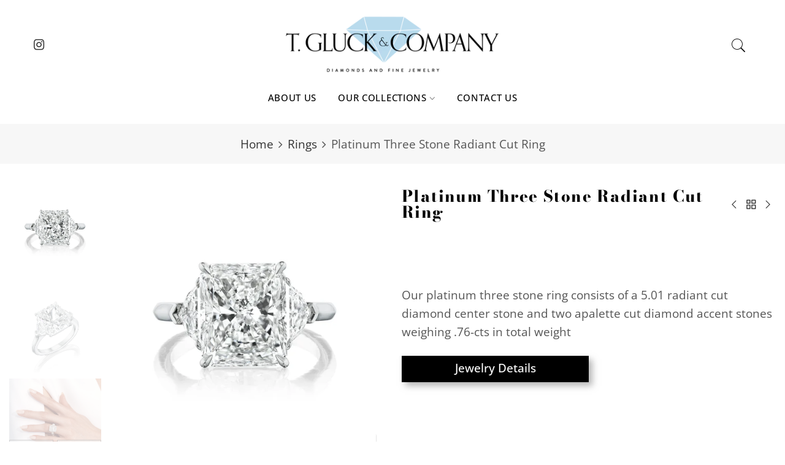

--- FILE ---
content_type: text/html; charset=utf-8
request_url: https://tgluck.com/collections/rings/products/platinum-three-stone-radiant-cut-ring
body_size: 19010
content:
<!doctype html>
<html class="no-js" lang="en">
<head>
<script>
window.KiwiSizing = window.KiwiSizing === undefined ? {} : window.KiwiSizing;
KiwiSizing.shop = "t-gluck.myshopify.com";


KiwiSizing.data = {
  collections: "454206849325,449046806829",
  tags: "apalette,diamond,platinum,radiant,ring,three",
  product: "8540383084845",
  vendor: "TGluck",
  type: "Rings",
  title: "Platinum Three Stone Radiant Cut Ring",
  images: ["\/\/tgluck.com\/cdn\/shop\/files\/tgluck_JR-6359_front-web.jpg?v=1691550233","\/\/tgluck.com\/cdn\/shop\/files\/tgluck_JR-6359_3_4_view-web.jpg?v=1691550236","\/\/tgluck.com\/cdn\/shop\/files\/threestonering.jpg?v=1698983007"],
  options: [{"name":"Title","position":1,"values":["Default Title"]}],
  variants: [{"id":45907791642925,"title":"Default Title","option1":"Default Title","option2":null,"option3":null,"sku":"JR-6359","requires_shipping":false,"taxable":false,"featured_image":null,"available":true,"name":"Platinum Three Stone Radiant Cut Ring","public_title":null,"options":["Default Title"],"price":0,"weight":0,"compare_at_price":null,"inventory_management":null,"barcode":null,"requires_selling_plan":false,"selling_plan_allocations":[]}],
};

</script>
<meta name="google-site-verification" content="Z2KnIQlD3GY0UO7a6hyTEruzsbl8OKGXzlbXcgU54K8" />
  <meta charset="utf-8">
  <meta name="viewport" content="width=device-width, initial-scale=1, shrink-to-fit=no, user-scalable=no">
  <meta name="theme-color" content="#000000">
  <meta name="format-detection" content="telephone=no">
  <link rel="canonical" href="https://tgluck.com/products/platinum-three-stone-radiant-cut-ring">
  <link rel="prefetch" as="document" href="https://tgluck.com">
  <link rel="dns-prefetch" href="https://cdn.shopify.com" crossorigin>
  <link rel="preconnect" href="https://cdn.shopify.com" crossorigin>
  <link rel="preconnect" href="https://monorail-edge.shopifysvc.com">
<link rel="dns-prefetch" href="https://fonts.shopifycdn.com" crossorigin>
    <link rel="preconnect" href="https://fonts.shopify.com" crossorigin>
    <link rel="preload" as="font" href="//tgluck.com/cdn/fonts/bodoni_moda/bodonimoda_n6.8d557b0e84c45560497788408dfe3a07d8eae782.woff2" type="font/woff2" crossorigin>
    <link rel="preload" as="font" href="//tgluck.com/cdn/fonts/open_sans/opensans_n4.c32e4d4eca5273f6d4ee95ddf54b5bbb75fc9b61.woff2" type="font/woff2" crossorigin>
    <link rel="preload" as="font" href="//tgluck.com/cdn/fonts/open_sans/opensans_n7.a9393be1574ea8606c68f4441806b2711d0d13e4.woff2" type="font/woff2" crossorigin><link rel="preload" as="style" href="//tgluck.com/cdn/shop/t/8/assets/pre_theme.min.css?v=165876402901370950141692335126">
  <link rel="preload" as="style" href="//tgluck.com/cdn/shop/t/8/assets/theme.css?enable_css_minification=1&v=13559257604590193871763658029"><title>Platinum Three Stone Radiant Cut Ring &ndash; TGluck</title><meta name="description" content="Our platinum three stone ring consists of a 5.01 radiant cut diamond center stone and two apalette cut diamond accent stones weighing .76-cts in total weight"><link rel="shortcut icon" type="image/png" href="//tgluck.com/cdn/shop/files/TG_Diamond_Favicon_32x.png?v=1700513679"><link rel="apple-touch-icon-precomposed" type="image/png" sizes="152x152" href="//tgluck.com/cdn/shop/files/TG_Diamond_Favicon_152x.png?v=1700513679"><meta name="keywords" content="Platinum Three Stone Radiant Cut Ring, TGluck, tgluck.com"/><meta name="author" content="EcommGrowthStrategies">

<meta property="og:site_name" content="TGluck">
<meta property="og:url" content="https://tgluck.com/products/platinum-three-stone-radiant-cut-ring">
<meta property="og:title" content="Platinum Three Stone Radiant Cut Ring">
<meta property="og:type" content="product">
<meta property="og:description" content="Our platinum three stone ring consists of a 5.01 radiant cut diamond center stone and two apalette cut diamond accent stones weighing .76-cts in total weight"><meta property="og:image" content="http://tgluck.com/cdn/shop/files/tgluck_JR-6359_front-web.jpg?v=1691550233">
  <meta property="og:image:secure_url" content="https://tgluck.com/cdn/shop/files/tgluck_JR-6359_front-web.jpg?v=1691550233">
  <meta property="og:image:width" content="2048">
  <meta property="og:image:height" content="2048"><meta property="og:price:amount" content="0.00">
  <meta property="og:price:currency" content="USD"><meta name="twitter:card" content="summary_large_image">
<meta name="twitter:title" content="Platinum Three Stone Radiant Cut Ring">
<meta name="twitter:description" content="Our platinum three stone ring consists of a 5.01 radiant cut diamond center stone and two apalette cut diamond accent stones weighing .76-cts in total weight"><link href="//tgluck.com/cdn/shop/t/8/assets/pre_theme.min.css?v=165876402901370950141692335126" rel="stylesheet" type="text/css" media="all" /><link rel="preload" as="script" href="//tgluck.com/cdn/shop/t/8/assets/lazysizes.min.js?v=36113997772709414851692334905">
<link rel="preload" as="script" href="//tgluck.com/cdn/shop/t/8/assets/nt_vendor2.min.js?v=42422918620433123951692334905">
<script>document.documentElement.className = document.documentElement.className.replace('no-js', 'yes-js');const t_name = "product",designMode = false,t_cartCount = 0,ThemeNameT4='elessi',ThemeNameT42='ThemeIdT4Elessi',themeIDt4 = 158222811437,ck_hostname = 'elessi-2-none',ThemeIdT4 = "true",SopEmlT4="justin@tgluck.com",ThemePuT4 = '#purchase_codet4',t_shop_currency = "USD", t_moneyFormat = "${{amount}}", t_cart_url = "\/cart",t_cartadd_url = "\/cart\/add",t_cartchange_url = "\/cart\/change", pr_re_url = "\/recommendations\/products"; try {var T4AgentNT = (navigator.userAgent.indexOf('Chrome-Lighthouse') == -1)}catch(err){var T4AgentNT = true} function onloadt4relcss(_this) {_this.onload=null;if(T4AgentNT){_this.rel='stylesheet'}} (function () {window.onpageshow = function() {if (performance.navigation.type === 2) {document.dispatchEvent(new CustomEvent('cart:refresh'))} }; })();
var T4stt_str = {
  "PleaseChoosePrOptions":"Please select some product options before adding this product to your cart.", 
  "will_not_ship":"Will not ship until \u003cspan class=\"jsnt\"\u003e{{date}}\u003c\/span\u003e",
  "will_stock_after":"Will be in stock after \u003cspan class=\"jsnt\"\u003e{{date}}\u003c\/span\u003e",
  "replace_item_atc":"Replace item",
  "replace_item_pre":"Replace item",
  "added_to_cart": "Product was successfully added to your cart.",
  "view_cart": "View cart",
  "continue_shopping": "Continue Shopping",
  "save_js":"-[sale]%","bannerCountdown":"%D days %H:%M:%S",
  "prItemCountdown":"%D Days %H:%M:%S",
  "countdown_days":"days",
  "countdown_hours":"hours",
  "countdown_mins":"mins",
  "countdown_sec":"secs",
  "multiple_rates": "We found [number_of_rates] shipping rates available for [address], starting at [rate].",
  "one_rate": "We found one shipping rate available for [address].",
  "no_rates": "Sorry, we do not ship to this destination.",
  "rate_value": "[rate_title] at [rate]",
  "agree_checkout": "You must agree with the terms and conditions of sales to check out.",
  "added_text_cp":"Compare products"
};
</script>
<link rel="preload" href="//tgluck.com/cdn/shop/t/8/assets/style.min.css?v=89618442910245215931692334905" as="style" onload="onloadt4relcss(this)"><link href="//tgluck.com/cdn/shop/t/8/assets/theme.css?enable_css_minification=1&amp;v=13559257604590193871763658029" rel="stylesheet" type="text/css" media="all" /><link id="sett_clt4" rel="preload" href="//tgluck.com/cdn/shop/t/8/assets/sett_cl.css?enable_css_minification=1&v=103732595745850226541692334905" as="style" onload="onloadt4relcss(this)"><link rel="preload" as="style" href="//tgluck.com/cdn/shop/t/8/assets/custom.css?enable_css_minification=1&v=2833089242021149601700451258"><link href="//tgluck.com/cdn/shop/t/8/assets/custom.css?enable_css_minification=1&amp;v=2833089242021149601700451258" rel="stylesheet" type="text/css" media="all" /><link rel="preload" as="style" href="//tgluck.com/cdn/shop/t/8/assets/colors.css?enable_css_minification=1&v=111603181540343972631692334905"><link href="//tgluck.com/cdn/shop/t/8/assets/colors.css?enable_css_minification=1&amp;v=111603181540343972631692334905" rel="stylesheet" type="text/css" media="all" /><link rel="preload" href="//tgluck.com/cdn/shop/t/8/assets/line-awesome.min.css?v=36930450349382045261692334905" as="style" onload="onloadt4relcss(this)">
<script id="js_lzt4" src="//tgluck.com/cdn/shop/t/8/assets/lazysizes.min.js?v=36113997772709414851692334905" defer="defer"></script>
<script src="//tgluck.com/cdn/shop/t/8/assets/nt_vendor2.min.js?v=42422918620433123951692334905" defer="defer" id="js_ntt4"
  data-theme='//tgluck.com/cdn/shop/t/8/assets/nt_theme.min.js?v=26919863470222954981692334905'
  data-stt='//tgluck.com/cdn/shop/t/8/assets/nt_settings.js?enable_js_minification=1&v=52611008590455604111699839544'
  data-cat='//tgluck.com/cdn/shop/t/8/assets/cat.min.js?v=144452135317577922631692334905' 
  data-sw='//tgluck.com/cdn/shop/t/8/assets/swatch.min.js?v=160344340852102513811692334905'
  data-prjs='//tgluck.com/cdn/shop/t/8/assets/produc.min.js?v=66856717831304081821692334905' 
  data-mail='//tgluck.com/cdn/shop/t/8/assets/platform_mail.min.js?v=120104920183136925081692334905'
  data-my='//tgluck.com/cdn/shop/t/8/assets/my.js?v=111603181540343972631692334905' data-cusp='//tgluck.com/cdn/shop/t/8/assets/my.js?v=111603181540343972631692334905' data-cur='//tgluck.com/cdn/shop/t/8/assets/my.js?v=111603181540343972631692334905' data-mdl='//tgluck.com/cdn/shop/t/8/assets/module.min.js?v=4705173922121016931692334905'
  data-map='//tgluck.com/cdn/shop/t/8/assets/maplace.min.js?v=123640464312137447171692334905'
  data-time='//tgluck.com/cdn/shop/t/8/assets/spacetime.min.js?v=1676'
  data-ins='//tgluck.com/cdn/shop/t/8/assets/nt_instagram.min.js?v=139140391247222617321692334905'
  data-user='//tgluck.com/cdn/shop/t/8/assets/interactable.min.js?v=108378901084656046741692334905'
  data-add='//tgluck.com/cdn/shop/t/8/assets/my.js?v=111603181540343972631692334905'
  data-klaviyo='//www.klaviyo.com/media/js/public/klaviyo_subscribe.js'
  data-font='iconKalles , fakalles , Pe-icon-7-stroke , Font Awesome 5 Free:n9'
  data-fm=''
  data-spcmn='//tgluck.com/cdn/shopifycloud/storefront/assets/themes_support/shopify_common-5f594365.js'
  data-cust='//tgluck.com/cdn/shop/t/8/assets/customerclnt.min.js?v=3252781937110261681692334905'
  data-cusjs='none'
  data-desadm='//tgluck.com/cdn/shop/t/8/assets/des_adm.min.js?v=7333409443555015191692334905'
  data-otherryv='//tgluck.com/cdn/shop/t/8/assets/reviewOther.js?enable_js_minification=1&v=3813928545023403481692334905'></script><script>window.performance && window.performance.mark && window.performance.mark('shopify.content_for_header.start');</script><meta id="shopify-digital-wallet" name="shopify-digital-wallet" content="/76728697133/digital_wallets/dialog">
<link rel="alternate" type="application/json+oembed" href="https://tgluck.com/products/platinum-three-stone-radiant-cut-ring.oembed">
<script async="async" src="/checkouts/internal/preloads.js?locale=en-US"></script>
<script id="shopify-features" type="application/json">{"accessToken":"ac9ad3ffbcac53781cb09ed1e119a5ea","betas":["rich-media-storefront-analytics"],"domain":"tgluck.com","predictiveSearch":true,"shopId":76728697133,"locale":"en"}</script>
<script>var Shopify = Shopify || {};
Shopify.shop = "t-gluck.myshopify.com";
Shopify.locale = "en";
Shopify.currency = {"active":"USD","rate":"1.0"};
Shopify.country = "US";
Shopify.theme = {"name":"Elessi 3.1.1_TH_18-08-2023","id":158222811437,"schema_name":"Elessi","schema_version":"3.1.1","theme_store_id":null,"role":"main"};
Shopify.theme.handle = "null";
Shopify.theme.style = {"id":null,"handle":null};
Shopify.cdnHost = "tgluck.com/cdn";
Shopify.routes = Shopify.routes || {};
Shopify.routes.root = "/";</script>
<script type="module">!function(o){(o.Shopify=o.Shopify||{}).modules=!0}(window);</script>
<script>!function(o){function n(){var o=[];function n(){o.push(Array.prototype.slice.apply(arguments))}return n.q=o,n}var t=o.Shopify=o.Shopify||{};t.loadFeatures=n(),t.autoloadFeatures=n()}(window);</script>
<script id="shop-js-analytics" type="application/json">{"pageType":"product"}</script>
<script defer="defer" async type="module" src="//tgluck.com/cdn/shopifycloud/shop-js/modules/v2/client.init-shop-cart-sync_BN7fPSNr.en.esm.js"></script>
<script defer="defer" async type="module" src="//tgluck.com/cdn/shopifycloud/shop-js/modules/v2/chunk.common_Cbph3Kss.esm.js"></script>
<script defer="defer" async type="module" src="//tgluck.com/cdn/shopifycloud/shop-js/modules/v2/chunk.modal_DKumMAJ1.esm.js"></script>
<script type="module">
  await import("//tgluck.com/cdn/shopifycloud/shop-js/modules/v2/client.init-shop-cart-sync_BN7fPSNr.en.esm.js");
await import("//tgluck.com/cdn/shopifycloud/shop-js/modules/v2/chunk.common_Cbph3Kss.esm.js");
await import("//tgluck.com/cdn/shopifycloud/shop-js/modules/v2/chunk.modal_DKumMAJ1.esm.js");

  window.Shopify.SignInWithShop?.initShopCartSync?.({"fedCMEnabled":true,"windoidEnabled":true});

</script>
<script id="__st">var __st={"a":76728697133,"offset":-18000,"reqid":"fea6a86e-7e28-4500-9d02-b0ec904af4a9-1769912899","pageurl":"tgluck.com\/collections\/rings\/products\/platinum-three-stone-radiant-cut-ring","u":"62ea0577789c","p":"product","rtyp":"product","rid":8540383084845};</script>
<script>window.ShopifyPaypalV4VisibilityTracking = true;</script>
<script id="captcha-bootstrap">!function(){'use strict';const t='contact',e='account',n='new_comment',o=[[t,t],['blogs',n],['comments',n],[t,'customer']],c=[[e,'customer_login'],[e,'guest_login'],[e,'recover_customer_password'],[e,'create_customer']],r=t=>t.map((([t,e])=>`form[action*='/${t}']:not([data-nocaptcha='true']) input[name='form_type'][value='${e}']`)).join(','),a=t=>()=>t?[...document.querySelectorAll(t)].map((t=>t.form)):[];function s(){const t=[...o],e=r(t);return a(e)}const i='password',u='form_key',d=['recaptcha-v3-token','g-recaptcha-response','h-captcha-response',i],f=()=>{try{return window.sessionStorage}catch{return}},m='__shopify_v',_=t=>t.elements[u];function p(t,e,n=!1){try{const o=window.sessionStorage,c=JSON.parse(o.getItem(e)),{data:r}=function(t){const{data:e,action:n}=t;return t[m]||n?{data:e,action:n}:{data:t,action:n}}(c);for(const[e,n]of Object.entries(r))t.elements[e]&&(t.elements[e].value=n);n&&o.removeItem(e)}catch(o){console.error('form repopulation failed',{error:o})}}const l='form_type',E='cptcha';function T(t){t.dataset[E]=!0}const w=window,h=w.document,L='Shopify',v='ce_forms',y='captcha';let A=!1;((t,e)=>{const n=(g='f06e6c50-85a8-45c8-87d0-21a2b65856fe',I='https://cdn.shopify.com/shopifycloud/storefront-forms-hcaptcha/ce_storefront_forms_captcha_hcaptcha.v1.5.2.iife.js',D={infoText:'Protected by hCaptcha',privacyText:'Privacy',termsText:'Terms'},(t,e,n)=>{const o=w[L][v],c=o.bindForm;if(c)return c(t,g,e,D).then(n);var r;o.q.push([[t,g,e,D],n]),r=I,A||(h.body.append(Object.assign(h.createElement('script'),{id:'captcha-provider',async:!0,src:r})),A=!0)});var g,I,D;w[L]=w[L]||{},w[L][v]=w[L][v]||{},w[L][v].q=[],w[L][y]=w[L][y]||{},w[L][y].protect=function(t,e){n(t,void 0,e),T(t)},Object.freeze(w[L][y]),function(t,e,n,w,h,L){const[v,y,A,g]=function(t,e,n){const i=e?o:[],u=t?c:[],d=[...i,...u],f=r(d),m=r(i),_=r(d.filter((([t,e])=>n.includes(e))));return[a(f),a(m),a(_),s()]}(w,h,L),I=t=>{const e=t.target;return e instanceof HTMLFormElement?e:e&&e.form},D=t=>v().includes(t);t.addEventListener('submit',(t=>{const e=I(t);if(!e)return;const n=D(e)&&!e.dataset.hcaptchaBound&&!e.dataset.recaptchaBound,o=_(e),c=g().includes(e)&&(!o||!o.value);(n||c)&&t.preventDefault(),c&&!n&&(function(t){try{if(!f())return;!function(t){const e=f();if(!e)return;const n=_(t);if(!n)return;const o=n.value;o&&e.removeItem(o)}(t);const e=Array.from(Array(32),(()=>Math.random().toString(36)[2])).join('');!function(t,e){_(t)||t.append(Object.assign(document.createElement('input'),{type:'hidden',name:u})),t.elements[u].value=e}(t,e),function(t,e){const n=f();if(!n)return;const o=[...t.querySelectorAll(`input[type='${i}']`)].map((({name:t})=>t)),c=[...d,...o],r={};for(const[a,s]of new FormData(t).entries())c.includes(a)||(r[a]=s);n.setItem(e,JSON.stringify({[m]:1,action:t.action,data:r}))}(t,e)}catch(e){console.error('failed to persist form',e)}}(e),e.submit())}));const S=(t,e)=>{t&&!t.dataset[E]&&(n(t,e.some((e=>e===t))),T(t))};for(const o of['focusin','change'])t.addEventListener(o,(t=>{const e=I(t);D(e)&&S(e,y())}));const B=e.get('form_key'),M=e.get(l),P=B&&M;t.addEventListener('DOMContentLoaded',(()=>{const t=y();if(P)for(const e of t)e.elements[l].value===M&&p(e,B);[...new Set([...A(),...v().filter((t=>'true'===t.dataset.shopifyCaptcha))])].forEach((e=>S(e,t)))}))}(h,new URLSearchParams(w.location.search),n,t,e,['guest_login'])})(!0,!0)}();</script>
<script integrity="sha256-4kQ18oKyAcykRKYeNunJcIwy7WH5gtpwJnB7kiuLZ1E=" data-source-attribution="shopify.loadfeatures" defer="defer" src="//tgluck.com/cdn/shopifycloud/storefront/assets/storefront/load_feature-a0a9edcb.js" crossorigin="anonymous"></script>
<script data-source-attribution="shopify.dynamic_checkout.dynamic.init">var Shopify=Shopify||{};Shopify.PaymentButton=Shopify.PaymentButton||{isStorefrontPortableWallets:!0,init:function(){window.Shopify.PaymentButton.init=function(){};var t=document.createElement("script");t.src="https://tgluck.com/cdn/shopifycloud/portable-wallets/latest/portable-wallets.en.js",t.type="module",document.head.appendChild(t)}};
</script>
<script data-source-attribution="shopify.dynamic_checkout.buyer_consent">
  function portableWalletsHideBuyerConsent(e){var t=document.getElementById("shopify-buyer-consent"),n=document.getElementById("shopify-subscription-policy-button");t&&n&&(t.classList.add("hidden"),t.setAttribute("aria-hidden","true"),n.removeEventListener("click",e))}function portableWalletsShowBuyerConsent(e){var t=document.getElementById("shopify-buyer-consent"),n=document.getElementById("shopify-subscription-policy-button");t&&n&&(t.classList.remove("hidden"),t.removeAttribute("aria-hidden"),n.addEventListener("click",e))}window.Shopify?.PaymentButton&&(window.Shopify.PaymentButton.hideBuyerConsent=portableWalletsHideBuyerConsent,window.Shopify.PaymentButton.showBuyerConsent=portableWalletsShowBuyerConsent);
</script>
<script data-source-attribution="shopify.dynamic_checkout.cart.bootstrap">document.addEventListener("DOMContentLoaded",(function(){function t(){return document.querySelector("shopify-accelerated-checkout-cart, shopify-accelerated-checkout")}if(t())Shopify.PaymentButton.init();else{new MutationObserver((function(e,n){t()&&(Shopify.PaymentButton.init(),n.disconnect())})).observe(document.body,{childList:!0,subtree:!0})}}));
</script>

<script>window.performance && window.performance.mark && window.performance.mark('shopify.content_for_header.end');</script>


<!-- BEGIN app block: shopify://apps/pagefly-page-builder/blocks/app-embed/83e179f7-59a0-4589-8c66-c0dddf959200 -->

<!-- BEGIN app snippet: pagefly-cro-ab-testing-main -->







<script>
  ;(function () {
    const url = new URL(window.location)
    const viewParam = url.searchParams.get('view')
    if (viewParam && viewParam.includes('variant-pf-')) {
      url.searchParams.set('pf_v', viewParam)
      url.searchParams.delete('view')
      window.history.replaceState({}, '', url)
    }
  })()
</script>



<script type='module'>
  
  window.PAGEFLY_CRO = window.PAGEFLY_CRO || {}

  window.PAGEFLY_CRO['data_debug'] = {
    original_template_suffix: "all_products",
    allow_ab_test: false,
    ab_test_start_time: 0,
    ab_test_end_time: 0,
    today_date_time: 1769912900000,
  }
  window.PAGEFLY_CRO['GA4'] = { enabled: false}
</script>

<!-- END app snippet -->








  <script src='https://cdn.shopify.com/extensions/019bf883-1122-7445-9dca-5d60e681c2c8/pagefly-page-builder-216/assets/pagefly-helper.js' defer='defer'></script>

  <script src='https://cdn.shopify.com/extensions/019bf883-1122-7445-9dca-5d60e681c2c8/pagefly-page-builder-216/assets/pagefly-general-helper.js' defer='defer'></script>

  <script src='https://cdn.shopify.com/extensions/019bf883-1122-7445-9dca-5d60e681c2c8/pagefly-page-builder-216/assets/pagefly-snap-slider.js' defer='defer'></script>

  <script src='https://cdn.shopify.com/extensions/019bf883-1122-7445-9dca-5d60e681c2c8/pagefly-page-builder-216/assets/pagefly-slideshow-v3.js' defer='defer'></script>

  <script src='https://cdn.shopify.com/extensions/019bf883-1122-7445-9dca-5d60e681c2c8/pagefly-page-builder-216/assets/pagefly-slideshow-v4.js' defer='defer'></script>

  <script src='https://cdn.shopify.com/extensions/019bf883-1122-7445-9dca-5d60e681c2c8/pagefly-page-builder-216/assets/pagefly-glider.js' defer='defer'></script>

  <script src='https://cdn.shopify.com/extensions/019bf883-1122-7445-9dca-5d60e681c2c8/pagefly-page-builder-216/assets/pagefly-slideshow-v1-v2.js' defer='defer'></script>

  <script src='https://cdn.shopify.com/extensions/019bf883-1122-7445-9dca-5d60e681c2c8/pagefly-page-builder-216/assets/pagefly-product-media.js' defer='defer'></script>

  <script src='https://cdn.shopify.com/extensions/019bf883-1122-7445-9dca-5d60e681c2c8/pagefly-page-builder-216/assets/pagefly-product.js' defer='defer'></script>


<script id='pagefly-helper-data' type='application/json'>
  {
    "page_optimization": {
      "assets_prefetching": false
    },
    "elements_asset_mapper": {
      "Accordion": "https://cdn.shopify.com/extensions/019bf883-1122-7445-9dca-5d60e681c2c8/pagefly-page-builder-216/assets/pagefly-accordion.js",
      "Accordion3": "https://cdn.shopify.com/extensions/019bf883-1122-7445-9dca-5d60e681c2c8/pagefly-page-builder-216/assets/pagefly-accordion3.js",
      "CountDown": "https://cdn.shopify.com/extensions/019bf883-1122-7445-9dca-5d60e681c2c8/pagefly-page-builder-216/assets/pagefly-countdown.js",
      "GMap1": "https://cdn.shopify.com/extensions/019bf883-1122-7445-9dca-5d60e681c2c8/pagefly-page-builder-216/assets/pagefly-gmap.js",
      "GMap2": "https://cdn.shopify.com/extensions/019bf883-1122-7445-9dca-5d60e681c2c8/pagefly-page-builder-216/assets/pagefly-gmap.js",
      "GMapBasicV2": "https://cdn.shopify.com/extensions/019bf883-1122-7445-9dca-5d60e681c2c8/pagefly-page-builder-216/assets/pagefly-gmap.js",
      "GMapAdvancedV2": "https://cdn.shopify.com/extensions/019bf883-1122-7445-9dca-5d60e681c2c8/pagefly-page-builder-216/assets/pagefly-gmap.js",
      "HTML.Video": "https://cdn.shopify.com/extensions/019bf883-1122-7445-9dca-5d60e681c2c8/pagefly-page-builder-216/assets/pagefly-htmlvideo.js",
      "HTML.Video2": "https://cdn.shopify.com/extensions/019bf883-1122-7445-9dca-5d60e681c2c8/pagefly-page-builder-216/assets/pagefly-htmlvideo2.js",
      "HTML.Video3": "https://cdn.shopify.com/extensions/019bf883-1122-7445-9dca-5d60e681c2c8/pagefly-page-builder-216/assets/pagefly-htmlvideo2.js",
      "BackgroundVideo": "https://cdn.shopify.com/extensions/019bf883-1122-7445-9dca-5d60e681c2c8/pagefly-page-builder-216/assets/pagefly-htmlvideo2.js",
      "Instagram": "https://cdn.shopify.com/extensions/019bf883-1122-7445-9dca-5d60e681c2c8/pagefly-page-builder-216/assets/pagefly-instagram.js",
      "Instagram2": "https://cdn.shopify.com/extensions/019bf883-1122-7445-9dca-5d60e681c2c8/pagefly-page-builder-216/assets/pagefly-instagram.js",
      "Insta3": "https://cdn.shopify.com/extensions/019bf883-1122-7445-9dca-5d60e681c2c8/pagefly-page-builder-216/assets/pagefly-instagram3.js",
      "Tabs": "https://cdn.shopify.com/extensions/019bf883-1122-7445-9dca-5d60e681c2c8/pagefly-page-builder-216/assets/pagefly-tab.js",
      "Tabs3": "https://cdn.shopify.com/extensions/019bf883-1122-7445-9dca-5d60e681c2c8/pagefly-page-builder-216/assets/pagefly-tab3.js",
      "ProductBox": "https://cdn.shopify.com/extensions/019bf883-1122-7445-9dca-5d60e681c2c8/pagefly-page-builder-216/assets/pagefly-cart.js",
      "FBPageBox2": "https://cdn.shopify.com/extensions/019bf883-1122-7445-9dca-5d60e681c2c8/pagefly-page-builder-216/assets/pagefly-facebook.js",
      "FBLikeButton2": "https://cdn.shopify.com/extensions/019bf883-1122-7445-9dca-5d60e681c2c8/pagefly-page-builder-216/assets/pagefly-facebook.js",
      "TwitterFeed2": "https://cdn.shopify.com/extensions/019bf883-1122-7445-9dca-5d60e681c2c8/pagefly-page-builder-216/assets/pagefly-twitter.js",
      "Paragraph4": "https://cdn.shopify.com/extensions/019bf883-1122-7445-9dca-5d60e681c2c8/pagefly-page-builder-216/assets/pagefly-paragraph4.js",

      "AliReviews": "https://cdn.shopify.com/extensions/019bf883-1122-7445-9dca-5d60e681c2c8/pagefly-page-builder-216/assets/pagefly-3rd-elements.js",
      "BackInStock": "https://cdn.shopify.com/extensions/019bf883-1122-7445-9dca-5d60e681c2c8/pagefly-page-builder-216/assets/pagefly-3rd-elements.js",
      "GloboBackInStock": "https://cdn.shopify.com/extensions/019bf883-1122-7445-9dca-5d60e681c2c8/pagefly-page-builder-216/assets/pagefly-3rd-elements.js",
      "GrowaveWishlist": "https://cdn.shopify.com/extensions/019bf883-1122-7445-9dca-5d60e681c2c8/pagefly-page-builder-216/assets/pagefly-3rd-elements.js",
      "InfiniteOptionsShopPad": "https://cdn.shopify.com/extensions/019bf883-1122-7445-9dca-5d60e681c2c8/pagefly-page-builder-216/assets/pagefly-3rd-elements.js",
      "InkybayProductPersonalizer": "https://cdn.shopify.com/extensions/019bf883-1122-7445-9dca-5d60e681c2c8/pagefly-page-builder-216/assets/pagefly-3rd-elements.js",
      "LimeSpot": "https://cdn.shopify.com/extensions/019bf883-1122-7445-9dca-5d60e681c2c8/pagefly-page-builder-216/assets/pagefly-3rd-elements.js",
      "Loox": "https://cdn.shopify.com/extensions/019bf883-1122-7445-9dca-5d60e681c2c8/pagefly-page-builder-216/assets/pagefly-3rd-elements.js",
      "Opinew": "https://cdn.shopify.com/extensions/019bf883-1122-7445-9dca-5d60e681c2c8/pagefly-page-builder-216/assets/pagefly-3rd-elements.js",
      "Powr": "https://cdn.shopify.com/extensions/019bf883-1122-7445-9dca-5d60e681c2c8/pagefly-page-builder-216/assets/pagefly-3rd-elements.js",
      "ProductReviews": "https://cdn.shopify.com/extensions/019bf883-1122-7445-9dca-5d60e681c2c8/pagefly-page-builder-216/assets/pagefly-3rd-elements.js",
      "PushOwl": "https://cdn.shopify.com/extensions/019bf883-1122-7445-9dca-5d60e681c2c8/pagefly-page-builder-216/assets/pagefly-3rd-elements.js",
      "ReCharge": "https://cdn.shopify.com/extensions/019bf883-1122-7445-9dca-5d60e681c2c8/pagefly-page-builder-216/assets/pagefly-3rd-elements.js",
      "Rivyo": "https://cdn.shopify.com/extensions/019bf883-1122-7445-9dca-5d60e681c2c8/pagefly-page-builder-216/assets/pagefly-3rd-elements.js",
      "TrackingMore": "https://cdn.shopify.com/extensions/019bf883-1122-7445-9dca-5d60e681c2c8/pagefly-page-builder-216/assets/pagefly-3rd-elements.js",
      "Vitals": "https://cdn.shopify.com/extensions/019bf883-1122-7445-9dca-5d60e681c2c8/pagefly-page-builder-216/assets/pagefly-3rd-elements.js",
      "Wiser": "https://cdn.shopify.com/extensions/019bf883-1122-7445-9dca-5d60e681c2c8/pagefly-page-builder-216/assets/pagefly-3rd-elements.js"
    },
    "custom_elements_mapper": {
      "pf-click-action-element": "https://cdn.shopify.com/extensions/019bf883-1122-7445-9dca-5d60e681c2c8/pagefly-page-builder-216/assets/pagefly-click-action-element.js",
      "pf-dialog-element": "https://cdn.shopify.com/extensions/019bf883-1122-7445-9dca-5d60e681c2c8/pagefly-page-builder-216/assets/pagefly-dialog-element.js"
    }
  }
</script>


<!-- END app block --><link href="https://monorail-edge.shopifysvc.com" rel="dns-prefetch">
<script>(function(){if ("sendBeacon" in navigator && "performance" in window) {try {var session_token_from_headers = performance.getEntriesByType('navigation')[0].serverTiming.find(x => x.name == '_s').description;} catch {var session_token_from_headers = undefined;}var session_cookie_matches = document.cookie.match(/_shopify_s=([^;]*)/);var session_token_from_cookie = session_cookie_matches && session_cookie_matches.length === 2 ? session_cookie_matches[1] : "";var session_token = session_token_from_headers || session_token_from_cookie || "";function handle_abandonment_event(e) {var entries = performance.getEntries().filter(function(entry) {return /monorail-edge.shopifysvc.com/.test(entry.name);});if (!window.abandonment_tracked && entries.length === 0) {window.abandonment_tracked = true;var currentMs = Date.now();var navigation_start = performance.timing.navigationStart;var payload = {shop_id: 76728697133,url: window.location.href,navigation_start,duration: currentMs - navigation_start,session_token,page_type: "product"};window.navigator.sendBeacon("https://monorail-edge.shopifysvc.com/v1/produce", JSON.stringify({schema_id: "online_store_buyer_site_abandonment/1.1",payload: payload,metadata: {event_created_at_ms: currentMs,event_sent_at_ms: currentMs}}));}}window.addEventListener('pagehide', handle_abandonment_event);}}());</script>
<script id="web-pixels-manager-setup">(function e(e,d,r,n,o){if(void 0===o&&(o={}),!Boolean(null===(a=null===(i=window.Shopify)||void 0===i?void 0:i.analytics)||void 0===a?void 0:a.replayQueue)){var i,a;window.Shopify=window.Shopify||{};var t=window.Shopify;t.analytics=t.analytics||{};var s=t.analytics;s.replayQueue=[],s.publish=function(e,d,r){return s.replayQueue.push([e,d,r]),!0};try{self.performance.mark("wpm:start")}catch(e){}var l=function(){var e={modern:/Edge?\/(1{2}[4-9]|1[2-9]\d|[2-9]\d{2}|\d{4,})\.\d+(\.\d+|)|Firefox\/(1{2}[4-9]|1[2-9]\d|[2-9]\d{2}|\d{4,})\.\d+(\.\d+|)|Chrom(ium|e)\/(9{2}|\d{3,})\.\d+(\.\d+|)|(Maci|X1{2}).+ Version\/(15\.\d+|(1[6-9]|[2-9]\d|\d{3,})\.\d+)([,.]\d+|)( \(\w+\)|)( Mobile\/\w+|) Safari\/|Chrome.+OPR\/(9{2}|\d{3,})\.\d+\.\d+|(CPU[ +]OS|iPhone[ +]OS|CPU[ +]iPhone|CPU IPhone OS|CPU iPad OS)[ +]+(15[._]\d+|(1[6-9]|[2-9]\d|\d{3,})[._]\d+)([._]\d+|)|Android:?[ /-](13[3-9]|1[4-9]\d|[2-9]\d{2}|\d{4,})(\.\d+|)(\.\d+|)|Android.+Firefox\/(13[5-9]|1[4-9]\d|[2-9]\d{2}|\d{4,})\.\d+(\.\d+|)|Android.+Chrom(ium|e)\/(13[3-9]|1[4-9]\d|[2-9]\d{2}|\d{4,})\.\d+(\.\d+|)|SamsungBrowser\/([2-9]\d|\d{3,})\.\d+/,legacy:/Edge?\/(1[6-9]|[2-9]\d|\d{3,})\.\d+(\.\d+|)|Firefox\/(5[4-9]|[6-9]\d|\d{3,})\.\d+(\.\d+|)|Chrom(ium|e)\/(5[1-9]|[6-9]\d|\d{3,})\.\d+(\.\d+|)([\d.]+$|.*Safari\/(?![\d.]+ Edge\/[\d.]+$))|(Maci|X1{2}).+ Version\/(10\.\d+|(1[1-9]|[2-9]\d|\d{3,})\.\d+)([,.]\d+|)( \(\w+\)|)( Mobile\/\w+|) Safari\/|Chrome.+OPR\/(3[89]|[4-9]\d|\d{3,})\.\d+\.\d+|(CPU[ +]OS|iPhone[ +]OS|CPU[ +]iPhone|CPU IPhone OS|CPU iPad OS)[ +]+(10[._]\d+|(1[1-9]|[2-9]\d|\d{3,})[._]\d+)([._]\d+|)|Android:?[ /-](13[3-9]|1[4-9]\d|[2-9]\d{2}|\d{4,})(\.\d+|)(\.\d+|)|Mobile Safari.+OPR\/([89]\d|\d{3,})\.\d+\.\d+|Android.+Firefox\/(13[5-9]|1[4-9]\d|[2-9]\d{2}|\d{4,})\.\d+(\.\d+|)|Android.+Chrom(ium|e)\/(13[3-9]|1[4-9]\d|[2-9]\d{2}|\d{4,})\.\d+(\.\d+|)|Android.+(UC? ?Browser|UCWEB|U3)[ /]?(15\.([5-9]|\d{2,})|(1[6-9]|[2-9]\d|\d{3,})\.\d+)\.\d+|SamsungBrowser\/(5\.\d+|([6-9]|\d{2,})\.\d+)|Android.+MQ{2}Browser\/(14(\.(9|\d{2,})|)|(1[5-9]|[2-9]\d|\d{3,})(\.\d+|))(\.\d+|)|K[Aa][Ii]OS\/(3\.\d+|([4-9]|\d{2,})\.\d+)(\.\d+|)/},d=e.modern,r=e.legacy,n=navigator.userAgent;return n.match(d)?"modern":n.match(r)?"legacy":"unknown"}(),u="modern"===l?"modern":"legacy",c=(null!=n?n:{modern:"",legacy:""})[u],f=function(e){return[e.baseUrl,"/wpm","/b",e.hashVersion,"modern"===e.buildTarget?"m":"l",".js"].join("")}({baseUrl:d,hashVersion:r,buildTarget:u}),m=function(e){var d=e.version,r=e.bundleTarget,n=e.surface,o=e.pageUrl,i=e.monorailEndpoint;return{emit:function(e){var a=e.status,t=e.errorMsg,s=(new Date).getTime(),l=JSON.stringify({metadata:{event_sent_at_ms:s},events:[{schema_id:"web_pixels_manager_load/3.1",payload:{version:d,bundle_target:r,page_url:o,status:a,surface:n,error_msg:t},metadata:{event_created_at_ms:s}}]});if(!i)return console&&console.warn&&console.warn("[Web Pixels Manager] No Monorail endpoint provided, skipping logging."),!1;try{return self.navigator.sendBeacon.bind(self.navigator)(i,l)}catch(e){}var u=new XMLHttpRequest;try{return u.open("POST",i,!0),u.setRequestHeader("Content-Type","text/plain"),u.send(l),!0}catch(e){return console&&console.warn&&console.warn("[Web Pixels Manager] Got an unhandled error while logging to Monorail."),!1}}}}({version:r,bundleTarget:l,surface:e.surface,pageUrl:self.location.href,monorailEndpoint:e.monorailEndpoint});try{o.browserTarget=l,function(e){var d=e.src,r=e.async,n=void 0===r||r,o=e.onload,i=e.onerror,a=e.sri,t=e.scriptDataAttributes,s=void 0===t?{}:t,l=document.createElement("script"),u=document.querySelector("head"),c=document.querySelector("body");if(l.async=n,l.src=d,a&&(l.integrity=a,l.crossOrigin="anonymous"),s)for(var f in s)if(Object.prototype.hasOwnProperty.call(s,f))try{l.dataset[f]=s[f]}catch(e){}if(o&&l.addEventListener("load",o),i&&l.addEventListener("error",i),u)u.appendChild(l);else{if(!c)throw new Error("Did not find a head or body element to append the script");c.appendChild(l)}}({src:f,async:!0,onload:function(){if(!function(){var e,d;return Boolean(null===(d=null===(e=window.Shopify)||void 0===e?void 0:e.analytics)||void 0===d?void 0:d.initialized)}()){var d=window.webPixelsManager.init(e)||void 0;if(d){var r=window.Shopify.analytics;r.replayQueue.forEach((function(e){var r=e[0],n=e[1],o=e[2];d.publishCustomEvent(r,n,o)})),r.replayQueue=[],r.publish=d.publishCustomEvent,r.visitor=d.visitor,r.initialized=!0}}},onerror:function(){return m.emit({status:"failed",errorMsg:"".concat(f," has failed to load")})},sri:function(e){var d=/^sha384-[A-Za-z0-9+/=]+$/;return"string"==typeof e&&d.test(e)}(c)?c:"",scriptDataAttributes:o}),m.emit({status:"loading"})}catch(e){m.emit({status:"failed",errorMsg:(null==e?void 0:e.message)||"Unknown error"})}}})({shopId: 76728697133,storefrontBaseUrl: "https://tgluck.com",extensionsBaseUrl: "https://extensions.shopifycdn.com/cdn/shopifycloud/web-pixels-manager",monorailEndpoint: "https://monorail-edge.shopifysvc.com/unstable/produce_batch",surface: "storefront-renderer",enabledBetaFlags: ["2dca8a86"],webPixelsConfigList: [{"id":"shopify-app-pixel","configuration":"{}","eventPayloadVersion":"v1","runtimeContext":"STRICT","scriptVersion":"0450","apiClientId":"shopify-pixel","type":"APP","privacyPurposes":["ANALYTICS","MARKETING"]},{"id":"shopify-custom-pixel","eventPayloadVersion":"v1","runtimeContext":"LAX","scriptVersion":"0450","apiClientId":"shopify-pixel","type":"CUSTOM","privacyPurposes":["ANALYTICS","MARKETING"]}],isMerchantRequest: false,initData: {"shop":{"name":"TGluck","paymentSettings":{"currencyCode":"USD"},"myshopifyDomain":"t-gluck.myshopify.com","countryCode":"US","storefrontUrl":"https:\/\/tgluck.com"},"customer":null,"cart":null,"checkout":null,"productVariants":[{"price":{"amount":0.0,"currencyCode":"USD"},"product":{"title":"Platinum Three Stone Radiant Cut Ring","vendor":"TGluck","id":"8540383084845","untranslatedTitle":"Platinum Three Stone Radiant Cut Ring","url":"\/products\/platinum-three-stone-radiant-cut-ring","type":"Rings"},"id":"45907791642925","image":{"src":"\/\/tgluck.com\/cdn\/shop\/files\/tgluck_JR-6359_front-web.jpg?v=1691550233"},"sku":"JR-6359","title":"Default Title","untranslatedTitle":"Default Title"}],"purchasingCompany":null},},"https://tgluck.com/cdn","1d2a099fw23dfb22ep557258f5m7a2edbae",{"modern":"","legacy":""},{"shopId":"76728697133","storefrontBaseUrl":"https:\/\/tgluck.com","extensionBaseUrl":"https:\/\/extensions.shopifycdn.com\/cdn\/shopifycloud\/web-pixels-manager","surface":"storefront-renderer","enabledBetaFlags":"[\"2dca8a86\"]","isMerchantRequest":"false","hashVersion":"1d2a099fw23dfb22ep557258f5m7a2edbae","publish":"custom","events":"[[\"page_viewed\",{}],[\"product_viewed\",{\"productVariant\":{\"price\":{\"amount\":0.0,\"currencyCode\":\"USD\"},\"product\":{\"title\":\"Platinum Three Stone Radiant Cut Ring\",\"vendor\":\"TGluck\",\"id\":\"8540383084845\",\"untranslatedTitle\":\"Platinum Three Stone Radiant Cut Ring\",\"url\":\"\/products\/platinum-three-stone-radiant-cut-ring\",\"type\":\"Rings\"},\"id\":\"45907791642925\",\"image\":{\"src\":\"\/\/tgluck.com\/cdn\/shop\/files\/tgluck_JR-6359_front-web.jpg?v=1691550233\"},\"sku\":\"JR-6359\",\"title\":\"Default Title\",\"untranslatedTitle\":\"Default Title\"}}]]"});</script><script>
  window.ShopifyAnalytics = window.ShopifyAnalytics || {};
  window.ShopifyAnalytics.meta = window.ShopifyAnalytics.meta || {};
  window.ShopifyAnalytics.meta.currency = 'USD';
  var meta = {"product":{"id":8540383084845,"gid":"gid:\/\/shopify\/Product\/8540383084845","vendor":"TGluck","type":"Rings","handle":"platinum-three-stone-radiant-cut-ring","variants":[{"id":45907791642925,"price":0,"name":"Platinum Three Stone Radiant Cut Ring","public_title":null,"sku":"JR-6359"}],"remote":false},"page":{"pageType":"product","resourceType":"product","resourceId":8540383084845,"requestId":"fea6a86e-7e28-4500-9d02-b0ec904af4a9-1769912899"}};
  for (var attr in meta) {
    window.ShopifyAnalytics.meta[attr] = meta[attr];
  }
</script>
<script class="analytics">
  (function () {
    var customDocumentWrite = function(content) {
      var jquery = null;

      if (window.jQuery) {
        jquery = window.jQuery;
      } else if (window.Checkout && window.Checkout.$) {
        jquery = window.Checkout.$;
      }

      if (jquery) {
        jquery('body').append(content);
      }
    };

    var hasLoggedConversion = function(token) {
      if (token) {
        return document.cookie.indexOf('loggedConversion=' + token) !== -1;
      }
      return false;
    }

    var setCookieIfConversion = function(token) {
      if (token) {
        var twoMonthsFromNow = new Date(Date.now());
        twoMonthsFromNow.setMonth(twoMonthsFromNow.getMonth() + 2);

        document.cookie = 'loggedConversion=' + token + '; expires=' + twoMonthsFromNow;
      }
    }

    var trekkie = window.ShopifyAnalytics.lib = window.trekkie = window.trekkie || [];
    if (trekkie.integrations) {
      return;
    }
    trekkie.methods = [
      'identify',
      'page',
      'ready',
      'track',
      'trackForm',
      'trackLink'
    ];
    trekkie.factory = function(method) {
      return function() {
        var args = Array.prototype.slice.call(arguments);
        args.unshift(method);
        trekkie.push(args);
        return trekkie;
      };
    };
    for (var i = 0; i < trekkie.methods.length; i++) {
      var key = trekkie.methods[i];
      trekkie[key] = trekkie.factory(key);
    }
    trekkie.load = function(config) {
      trekkie.config = config || {};
      trekkie.config.initialDocumentCookie = document.cookie;
      var first = document.getElementsByTagName('script')[0];
      var script = document.createElement('script');
      script.type = 'text/javascript';
      script.onerror = function(e) {
        var scriptFallback = document.createElement('script');
        scriptFallback.type = 'text/javascript';
        scriptFallback.onerror = function(error) {
                var Monorail = {
      produce: function produce(monorailDomain, schemaId, payload) {
        var currentMs = new Date().getTime();
        var event = {
          schema_id: schemaId,
          payload: payload,
          metadata: {
            event_created_at_ms: currentMs,
            event_sent_at_ms: currentMs
          }
        };
        return Monorail.sendRequest("https://" + monorailDomain + "/v1/produce", JSON.stringify(event));
      },
      sendRequest: function sendRequest(endpointUrl, payload) {
        // Try the sendBeacon API
        if (window && window.navigator && typeof window.navigator.sendBeacon === 'function' && typeof window.Blob === 'function' && !Monorail.isIos12()) {
          var blobData = new window.Blob([payload], {
            type: 'text/plain'
          });

          if (window.navigator.sendBeacon(endpointUrl, blobData)) {
            return true;
          } // sendBeacon was not successful

        } // XHR beacon

        var xhr = new XMLHttpRequest();

        try {
          xhr.open('POST', endpointUrl);
          xhr.setRequestHeader('Content-Type', 'text/plain');
          xhr.send(payload);
        } catch (e) {
          console.log(e);
        }

        return false;
      },
      isIos12: function isIos12() {
        return window.navigator.userAgent.lastIndexOf('iPhone; CPU iPhone OS 12_') !== -1 || window.navigator.userAgent.lastIndexOf('iPad; CPU OS 12_') !== -1;
      }
    };
    Monorail.produce('monorail-edge.shopifysvc.com',
      'trekkie_storefront_load_errors/1.1',
      {shop_id: 76728697133,
      theme_id: 158222811437,
      app_name: "storefront",
      context_url: window.location.href,
      source_url: "//tgluck.com/cdn/s/trekkie.storefront.c59ea00e0474b293ae6629561379568a2d7c4bba.min.js"});

        };
        scriptFallback.async = true;
        scriptFallback.src = '//tgluck.com/cdn/s/trekkie.storefront.c59ea00e0474b293ae6629561379568a2d7c4bba.min.js';
        first.parentNode.insertBefore(scriptFallback, first);
      };
      script.async = true;
      script.src = '//tgluck.com/cdn/s/trekkie.storefront.c59ea00e0474b293ae6629561379568a2d7c4bba.min.js';
      first.parentNode.insertBefore(script, first);
    };
    trekkie.load(
      {"Trekkie":{"appName":"storefront","development":false,"defaultAttributes":{"shopId":76728697133,"isMerchantRequest":null,"themeId":158222811437,"themeCityHash":"11616441192197867035","contentLanguage":"en","currency":"USD","eventMetadataId":"67192a53-13d9-4a41-91b0-9b984a4ea1e9"},"isServerSideCookieWritingEnabled":true,"monorailRegion":"shop_domain","enabledBetaFlags":["65f19447","b5387b81"]},"Session Attribution":{},"S2S":{"facebookCapiEnabled":false,"source":"trekkie-storefront-renderer","apiClientId":580111}}
    );

    var loaded = false;
    trekkie.ready(function() {
      if (loaded) return;
      loaded = true;

      window.ShopifyAnalytics.lib = window.trekkie;

      var originalDocumentWrite = document.write;
      document.write = customDocumentWrite;
      try { window.ShopifyAnalytics.merchantGoogleAnalytics.call(this); } catch(error) {};
      document.write = originalDocumentWrite;

      window.ShopifyAnalytics.lib.page(null,{"pageType":"product","resourceType":"product","resourceId":8540383084845,"requestId":"fea6a86e-7e28-4500-9d02-b0ec904af4a9-1769912899","shopifyEmitted":true});

      var match = window.location.pathname.match(/checkouts\/(.+)\/(thank_you|post_purchase)/)
      var token = match? match[1]: undefined;
      if (!hasLoggedConversion(token)) {
        setCookieIfConversion(token);
        window.ShopifyAnalytics.lib.track("Viewed Product",{"currency":"USD","variantId":45907791642925,"productId":8540383084845,"productGid":"gid:\/\/shopify\/Product\/8540383084845","name":"Platinum Three Stone Radiant Cut Ring","price":"0.00","sku":"JR-6359","brand":"TGluck","variant":null,"category":"Rings","nonInteraction":true,"remote":false},undefined,undefined,{"shopifyEmitted":true});
      window.ShopifyAnalytics.lib.track("monorail:\/\/trekkie_storefront_viewed_product\/1.1",{"currency":"USD","variantId":45907791642925,"productId":8540383084845,"productGid":"gid:\/\/shopify\/Product\/8540383084845","name":"Platinum Three Stone Radiant Cut Ring","price":"0.00","sku":"JR-6359","brand":"TGluck","variant":null,"category":"Rings","nonInteraction":true,"remote":false,"referer":"https:\/\/tgluck.com\/collections\/rings\/products\/platinum-three-stone-radiant-cut-ring"});
      }
    });


        var eventsListenerScript = document.createElement('script');
        eventsListenerScript.async = true;
        eventsListenerScript.src = "//tgluck.com/cdn/shopifycloud/storefront/assets/shop_events_listener-3da45d37.js";
        document.getElementsByTagName('head')[0].appendChild(eventsListenerScript);

})();</script>
<script
  defer
  src="https://tgluck.com/cdn/shopifycloud/perf-kit/shopify-perf-kit-3.1.0.min.js"
  data-application="storefront-renderer"
  data-shop-id="76728697133"
  data-render-region="gcp-us-central1"
  data-page-type="product"
  data-theme-instance-id="158222811437"
  data-theme-name="Elessi"
  data-theme-version="3.1.1"
  data-monorail-region="shop_domain"
  data-resource-timing-sampling-rate="10"
  data-shs="true"
  data-shs-beacon="true"
  data-shs-export-with-fetch="true"
  data-shs-logs-sample-rate="1"
  data-shs-beacon-endpoint="https://tgluck.com/api/collect"
></script>
</head>
<body class="elessi_3-0 antialiased lazy_icons min_cqty_0 btnt4_style_2 zoom_tp_1 css_scrollbar template-product js_search_true cart_pos_side kalles_toolbar_false hover_img2 swatch_style_rounded swatch_list_size_small label_style_rectangular wrapper_full_width header_full_false header_sticky_true hide_scrolld_false des_header_4 h_transparent_false h_tr_top_false h_banner_false top_bar_true catalog_mode_true cat_sticky_false prs_bordered_grid_1 prs_sw_limit_false search_pos_canvas t4_compare_false dark_mode_false h_chan_space_false pp_cp_false type_quickview_1 size_des_1 t4_cart_count_0  lazyloadt4s js_search_type rtl_false"><a class="in-page-link visually-hidden skip-link" href="#nt_content">Skip to content</a>
<div id="ld_cl_bar" class="op__0 pe_none"></div><div id="nt_wrapper"><header id="ntheader" class="ntheader header_4 h_icon_pegk"><div class="ntheader_wrapper pr z_200"><div id="shopify-section-header_top" class="shopify-section"><div class="h__top bgbl pt__10 pb__10 fs__12 flex fl_center al_center"><div class="container">
   <div class="row al_center"></div>
</div></div><style data-shopify>.h__top {min-height:20px;font-size:12px;}h__top,.h__top.bgbl { background-color: rgba(0, 0, 0, 0.0);color:#ffffff } .header-text >.cg,.h__top .nt_currency,.h__top .nt-social .cb { color:#ffffff  } .h__top .cr { color:#ec0101  } .header-text >a:not(.cg),.dark_mode_true .header-text>a:not(.cg) { color:#999999  }</style></div><div id="shopify-section-header_4" class="shopify-section sp_header_mid"><div class="header__mid"><div class="container">
     <div class="row al_center css_h_se">
        <div class="col-lg-3 col-md-3 col-3"><a href="/" data-id='#nt_menu_canvas' class="push_side push-menu-btn dn_lg lh__1 flex al_center"><svg xmlns="http://www.w3.org/2000/svg" width="30" height="16" viewBox="0 0 30 16"><rect width="30" height="1.5"></rect><rect y="7" width="20" height="1.5"></rect><rect y="14" width="30" height="1.5"></rect></svg></a><div class="dn db_lg cus_txt_h"><div class="nt-social border_ black_"><a data-no-instant rel="noopener noreferrer nofollow" href="https://www.instagram.com/tgluckandco/?hl=en" target="_blank" class="instagram cb ttip_nt tooltip_top_right"><span class="tt_txt">Follow on Instagram</span><i class="facl facl-instagram"></i></a></div>

</div>  
        </div>
        <div class="col-lg-6 col-md-6 col-6 tc"><div class=" branding ts__05 lh__1"><a class="dib" href="/" ><img class="w__100 logo_normal dn db_lg" src="//tgluck.com/cdn/shop/files/T._Gluck_Company_Horizontal-BlueDiamond-3_390x.png?v=1698381554" srcset="//tgluck.com/cdn/shop/files/T._Gluck_Company_Horizontal-BlueDiamond-3_390x.png?v=1698381554 1x,//tgluck.com/cdn/shop/files/T._Gluck_Company_Horizontal-BlueDiamond-3_390x@2x.png?v=1698381554 2x" alt="TGluck" style="width: 350px"><img class="w__100 logo_sticky dn" src="//tgluck.com/cdn/shop/files/T._Gluck_Company_Horizontal-BlueDiamond-3_390x.png?v=1698381554" srcset="//tgluck.com/cdn/shop/files/T._Gluck_Company_Horizontal-BlueDiamond-3_390x.png?v=1698381554 1x,//tgluck.com/cdn/shop/files/T._Gluck_Company_Horizontal-BlueDiamond-3_390x@2x.png?v=1698381554 2x" alt="TGluck" style="width: 350px"><img class="w__100 logo_mobile dn_lg" src="//tgluck.com/cdn/shop/files/T._Gluck_Company_Horizontal-BlueDiamond-3_6cecf20b-ca9a-4404-aa3a-a24e16531286_390x.png?v=1699000048" srcset="//tgluck.com/cdn/shop/files/T._Gluck_Company_Horizontal-BlueDiamond-3_6cecf20b-ca9a-4404-aa3a-a24e16531286_390x.png?v=1699000048 1x,//tgluck.com/cdn/shop/files/T._Gluck_Company_Horizontal-BlueDiamond-3_6cecf20b-ca9a-4404-aa3a-a24e16531286_390x@2x.png?v=1699000048 2x" alt="TGluck" style="width: 350px;"></a></div> </div>
        <div class="col-lg-3 col-md-3 col-3 tr"><div class="nt_action in_flex al_center cart_des_0"><a class="icon_search push_side cb chp" data-id="#nt_search_canvas" href="/search"><i class="pegk pe-7s-search"></i></a></div></div>
     </div>
     <div class="header__bot pb__10 border_false dn db_lg"><nav class="nt_navigation tc hover_side_up nav_arrow_true"> 
   <ul id="nt_menu_id" class="nt_menu in_flex wrap al_center"><li id="item_header_4-0" class="menu-item type_simple" ><a class="lh__1 flex al_center pr" href="/pages/about" target="_self">ABOUT US</a></li>
<li id="item_56cbbab8-5eea-4e73-bfaa-a321f13b401d" class="type_dropdown menu_wid_ menu-item has-children menu_has_offsets menu_right pos_right" >
               <a class="lh__1 flex al_center pr" href="/collections/all-jewelry" target="_self">OUR COLLECTIONS</a><div class="sub-menu"><div class="lazy_menu">
<div class="menu-item"><a href="/collections/all-jewelry">All Jewelry</a></div><div class="menu-item current"><a href="/collections/rings">Rings</a></div><div class="menu-item"><a href="/collections/earrings">Earrings</a></div><div class="menu-item"><a href="/collections/necklaces">Necklaces</a></div><div class="menu-item"><a href="/collections/bracelets">Bracelets</a></div><div class="menu-item"><a href="/collections/yellow-gold">Yellow Gold</a></div>
</div></div></li><li id="item_d0777912-0d06-4c4a-b229-f559e8d460f3" class="menu-item type_simple" ><a class="lh__1 flex al_center pr" href="/pages/contact" target="_self">CONTACT US</a></li>
</ul>
</nav>
</div>
  </div></div><style data-shopify>.header__mid .css_h_se {min-height: 65px}.nt_menu >li>a{height:65px}.header__mid .nt_menu{min-height: 65px}.header__bot.border_true {border-color:#ececec}</style></div></div>
</header>
<div id="nt_content"><div class="sp-single sp-single-1 des_pr_layout_2 mb__60"><div class="bgbl pt__20 pb__20 pl__10 pr__10 lh__1 breadcrumb_pr_wrap">
   <div class="container">
    <div class="row fl_center al_center"><nav class="sp-breadcrumb"><a href="/" class="dib">Home</a><i class="facl facl-angle-right"></i><a href="/collections/rings" class="dib">Rings</a><i class="facl facl-angle-right"></i>Platinum Three Stone Radiant Cut Ring</nav></div>
   </div>
  </div><div class="container container_cat cat_wide">
      <div class="row product mt__40" id="product-8540383084845" data-featured-product-se data-id="_ppr"><div class="col-md-12 col-12 thumb_left">
            <div class="row mb__50 pr_sticky_content">
               <div class="col-md-6 col-12 pr product-images img_action_zoom pr_sticky_img" data-pr-single-media-group>
                  <div class="row theiaStickySidebar"><div class="col-12 col-lg col_thumb">
         <div class="p-thumb fade_flick_1 p-thumb_ppr images sp-pr-gallery equal_nt nt_contain ratio_imgtrue position_8 nt_slider pr_carousel" data-flickity='{"arrowShape": {"x0": 20, "x1": 60, "y1": 40, "x2": 65, "y2": 35, "x3": 30},"initialIndex": ".media_id_35406131527981","fade":false,"draggable":">1","cellSelector": ".p-item:not(.is_varhide)","cellAlign": "center","wrapAround": true,"autoPlay": false,"prevNextButtons":true,"adaptiveHeight": true,"imagesLoaded": false, "lazyLoad": 0,"dragThreshold" : 6,"pageDots": false,"rightToLeft": false }'><div data-grname="not4" data-grpvl="ntt4" class="img_ptw p_ptw js-sl-item p-item sp-pr-gallery__img w__100 nt_bg_lz lazyloadt4s media_id_35406131527981" data-mdid="35406131527981" data-mdtype="image" data-bgset="//tgluck.com/cdn/shop/files/tgluck_JR-6359_front-web_1x1.jpg?v=1691550233" data-ratio="1.0" data-rationav="" data-sizes="auto" data-src="//tgluck.com/cdn/shop/files/tgluck_JR-6359_front-web.jpg?v=1691550233" data-width="2048" data-height="2048" data-cap="Platinum Three Stone Radiant Cut Ring" style="padding-top:100.0%;">
      <noscript><img src="//tgluck.com/cdn/shop/files/tgluck_JR-6359_front-web.jpg?v=1691550233" loading="lazy" alt="Platinum Three Stone Radiant Cut Ring"></noscript>
   </div><div data-grname="not4" data-grpvl="ntt4" class="img_ptw p_ptw js-sl-item p-item sp-pr-gallery__img w__100 nt_bg_lz lazyloadt4s media_id_35406131691821" data-mdid="35406131691821" data-mdtype="image" data-bgset="//tgluck.com/cdn/shop/files/tgluck_JR-6359_3_4_view-web_1x1.jpg?v=1691550236" data-ratio="1.0" data-rationav="" data-sizes="auto" data-src="//tgluck.com/cdn/shop/files/tgluck_JR-6359_3_4_view-web.jpg?v=1691550236" data-width="2048" data-height="2048" data-cap="Platinum Three Stone Radiant Cut Ring" style="padding-top:100.0%;">
      <noscript><img src="//tgluck.com/cdn/shop/files/tgluck_JR-6359_3_4_view-web.jpg?v=1691550236" loading="lazy" alt="Platinum Three Stone Radiant Cut Ring"></noscript>
   </div><div data-grname="not4" data-grpvl="ntt4" class="img_ptw p_ptw js-sl-item p-item sp-pr-gallery__img w__100 nt_bg_lz lazyloadt4s media_id_37045854437677" data-mdid="37045854437677" data-mdtype="image" data-bgset="//tgluck.com/cdn/shop/files/threestonering_1x1.jpg?v=1698983007" data-ratio="1.0" data-rationav="" data-sizes="auto" data-src="//tgluck.com/cdn/shop/files/threestonering.jpg?v=1698983007" data-width="2048" data-height="2048" data-cap="Platinum Three Stone Radiant Cut Ring" style="padding-top:100.0%;">
      <noscript><img src="//tgluck.com/cdn/shop/files/threestonering.jpg?v=1698983007" loading="lazy" alt="Platinum Three Stone Radiant Cut Ring"></noscript>
   </div></div><span class="tc nt_labels pa pe_none cw"></span><div class="wrap_t4_btns flex column pa"></div><div class="p_group_btns pa flex"><button class="br__40 tc flex al_center fl_center bghp_ show_btn_pr_gallery ttip_nt tooltip_top_left"><i class="las la-expand-arrows-alt"></i><span class="tt_txt">Click to enlarge</span></button></div></div>
      <div class="col-12 col-lg-auto col_nav nav_large"><div class="p-nav ratio_imgtrue row equal_nt nt_cover ratio_imgtrue position_8 nt_slider pr_carousel" data-flickityjs='{"initialIndex": ".media_id_35406131527981","cellSelector": ".n-item:not(.is_varhide)","cellAlign": "left","asNavFor": ".p-thumb","wrapAround": true,"draggable": ">1","autoPlay": 0,"prevNextButtons": 0,"percentPosition": 1,"imagesLoaded": 0,"pageDots": 0,"groupCells": true,"rightToLeft": false,"contain":  1,"freeScroll": 0}'><div class="col-3 col-lg-12"><img class="w__100" src="data:image/svg+xml,%3Csvg%20viewBox%3D%220%200%202048%202048%22%20xmlns%3D%22http%3A%2F%2Fwww.w3.org%2F2000%2Fsvg%22%3E%3C%2Fsvg%3E" alt="Platinum Three Stone Radiant Cut Ring"></div></div><button type="button" aria-label="Previous" class="btn_pnav_prev pe_none"><i class="las la-angle-up"></i></button><button type="button" aria-label="Next" class="btn_pnav_next pe_none"><i class="las la-angle-down"></i></button></div></div>
               </div>
               <div class="col-md-6 col-12 product-infors pr_sticky_su"><div class="theiaStickySidebar"><div id="shopify-section-product-template" class="shopify-section summary entry-summary mt__30"><div class="row fl_center al_center" style="margin-bottom: 12px">
              <div class="col"><h1 class="product_title entry-title" style="margin-bottom: 0 !important;font-size: 34px">Platinum Three Stone Radiant Cut Ring</h1></div>
              <div class="col-auto flex al_center"><a href="/collections/rings/products/fancy-yellow-cushion-shape-and-micro-pave-diamond-ring" class="pl__5 pr__5 fs__18 cd chp ttip_nt tooltip_bottom_left"><i class="las la-angle-left"></i><span class="tt_txt">Fancy Yellow Cushion Shape and Micro Pavé Diamond Ring</span></a><a href="/collections/rings" class="pl__5 pr__5 fs__20 cd chp ttip_nt tooltip_bottom_left"><i class="fwb iccl iccl-grid fs__15"></i><span class="tt_txt">Back to Rings</span></a><a href="/collections/rings/products/fancy-yellow-radiant-diamond-band" class="pl__5 pr__5 fs__18 cd chp ttip_nt tooltip_bottom_left"><i class="las la-angle-right"></i><span class="tt_txt">Fancy Yellow Radiant Diamond Band</span></a></div>
            </div></div><div id="shopify-section-pr_description" class="shopify-section shopify-tabs sp-tabs nt_section"><ul class="ul_none ul_tabs is-flex fl_center fs__16 des_mb_2 des_style_1"><li class="tab_title_block active"><a class="db cg truncate pr" href="#tab_pr_deskl"></a></li></ul><div class="panel entry-content sp-tab des_mb_2 des_style_1 active" id="tab_pr_deskl" >
      	<div class="js_ck_view"></div><div class="heading dn"><a class="tab-heading flex al_center pr cd chp fwm" href="#tab_pr_deskl"><span class="txt_h_tab"></span></a></div>
      	<div class="sp-tab-content rtet4"><p>Our platinum three stone ring consists of a 5.01 radiant cut diamond center stone and two apalette cut diamond accent stones weighing .76-cts in total weight</p>
<div class="Clean_Size_Chart"></div>
</div>
      </div><style data-shopify>.des_pr_layout_2 #shopify-section-pr_description {margin-top: 40px;}@media (max-width: 1024px) {.des_pr_layout_2 .des_style_1.des_mb_2.sp-tab(:first-child) {margin-bottom: 40px;}}@media only screen and (max-width: 767px) {
    #wrap_des_pr {margin-top: 0 !important;margin-right:  !important;margin-bottom: 0 !important;margin-left:  !important;
    }
  }</style></div></div></div>
            </div>
         </div>
      </div>
  </div><div id="shopify-section-product-recommendations" class="shopify-section tp_se_cdt"><div class="related product-extra mt__60 lazyloadt4s_ lazypreloadt4s" data-baseurl="/recommendations/products" id="pr_recommendations" data-id="8540383084845" data-limit="4" data-type='3' data-expands="-1"><div class="lds_bginfinity pr"></div></div></div><div id="shopify-section-recently_viewed" class="shopify-section tp_se_cdt"><div class="related product-extra mt__60" id="recently_wrap" data-section-type="product-recently" data-get='/search' data-unpr='show' data-id="id:8540383084845" data-limit="6" data-expands="-1"><div class="lds_bginfinity pr"></div></div></div></div>
<script type="application/ld+json">{
  "@context": "http://schema.org/",
  "@type": "Product",
  "name": "Platinum Three Stone Radiant Cut Ring",
  "url": "https://tgluck.com/products/platinum-three-stone-radiant-cut-ring","image": [
      "https://tgluck.com/cdn/shop/files/tgluck_JR-6359_front-web_2048x.jpg?v=1691550233"
    ],"description": "Our platinum three stone ring consists of a 5.01 radiant cut diamond center stone and two apalette cut diamond accent stones weighing .76-cts in total weight",
  "sku": "JR-6359",
  "mpn": "",
  "productID": "8540383084845",
  "brand": {
    "@type": "Brand",
    "name": "TGluck"
  },"offers": {
        "@type" : "Offer",
        "sku": "JR-6359",
        "availability" : "http://schema.org/InStock",
        "price" : "0.0",
        "priceCurrency" : "USD",
        "itemCondition": "https://schema.org/NewCondition",
        "url" : "https://tgluck.com/products/platinum-three-stone-radiant-cut-ring",
        "mpn": "","priceValidUntil": "2027-01-31"
  }}
</script>

</div>
    <footer id="nt_footer" class="bgbl footer-1"><div id="shopify-section-footer_top" class="shopify-section footer__top type_instagram"><div class="footer__top_wrap footer_sticky_false footer_collapse_true nt_bg_overlay pr oh pb__30 pt__80" >
   <div class="container pr z_100">
      <div class="row"><div class="col-lg-4 col-md-6 col-12 mb__50 order-lg-1 order-1" ><aside id="block_1581507819652" class="widget widget_text widget_logo"><h3 class="widget-title fwsb flex al_center fl_between fs__16 mg__0 mb__30 dn_md"><span class="txt_title">LOCATION</span><span class="nav_link_icon ml__5"></span></h3><div class="textwidget widget_footer">
		                  <div class="footer-contact"><p><a class="db" href="/"><img class="w__100 mb__15 lazyloadt4s lz_op_ef" src="data:image/svg+xml,%3Csvg%20viewBox%3D%220%200%20192%20203%22%20xmlns%3D%22http%3A%2F%2Fwww.w3.org%2F2000%2Fsvg%22%3E%3C%2Fsvg%3E" data-src="//tgluck.com/cdn/shop/files/TG_co_footer_logo_{width}x.png?v=1698379891" data-widths="[115, 230]" data-sizes="auto" alt="TGluck" style="max-width: 115px"></a></p><p>590 5th Avenue, 12th Floor <br>New York, NY 10036</p><p>212-575-9610<br><a href="mailto:INFO@TGLUCK.COM">info@tgluck.com</a></p><div class="nt-social border_ black_"><a data-no-instant rel="noopener noreferrer nofollow" href="https://www.instagram.com/tgluckandco/?hl=en" target="_blank" class="instagram cb ttip_nt tooltip_top"><span class="tt_txt">Follow on Instagram</span><i class="facl facl-instagram"></i></a></div>

</div>
		               </div>
		            </aside></div><div class="col-lg-4 col-md-6 col-12 mb__50 order-lg-2 order-1" ><aside id="block_1581507828337" class="widget widget_nav_menu"><h3 class="widget-title fwsb flex al_center fl_between fs__16 mg__0 mb__30"><span class="txt_title">OUR COLLECTIONS</span><span class="nav_link_icon ml__5"></span></h3><div class="menu_footer widget_footer"><ul class="menu"><li class="menu-item"><a href="/collections/all-jewelry">All Jewelry</a></li><li class="menu-item current-menu-item"><a href="/collections/rings">Rings</a></li><li class="menu-item"><a href="/collections/earrings">Earrings</a></li><li class="menu-item"><a href="/collections/necklaces">Necklaces</a></li><li class="menu-item"><a href="/collections/bracelets">Bracelets</a></li><li class="menu-item"><a href="/collections/yellow-gold">Yellow Gold</a></li></ul></div>
		            </aside></div><div class="col-lg-4 col-md-6 col-12 mb__50 order-lg-3 order-1" ><aside id="block_1581507835369" class="widget widget_text"><h3 class="widget-title fwsb flex al_center fl_between fs__16 mg__0 mb__30"><span class="txt_title">SUBSCRIBE</span><span class="nav_link_icon ml__5"></span></h3><div class="textwidget widget_footer newl_des_2">
		                  <p>Stay up-to-date with our new collections.</p><form method="post" action="/contact#contact_form" id="contact_form" accept-charset="UTF-8" class="js_mail_agree mc4wp-form pr z_100"><input type="hidden" name="form_type" value="customer" /><input type="hidden" name="utf8" value="✓" /><input type="hidden" name="contact[tags]" value="newsletter">
        <div class="mc4wp-form-fields">
           <div class="signup-newsletter-form row no-gutters pr oh ">
              <div class="col-md col-12 col_email"><input type="email" name="contact[email]" placeholder="Your email address"  value="" class="tc tl_md class_ip input-text" required="required"></div>
              <div class="col-md-auto col-12"><button type="submit" class="btn_new_icon_false w__100 submit-btn truncate"><span>Subscribe</span></button></div>
           </div></div>
         <div class="mc4wp-response"></div></form></div>
		            </aside></div></div>
   </div>
</div><style data-shopify>.footer__top_wrap{border-style: solid;border-width: 1px 0;border-color: #ececec}.footer__top a:hover{color: #ffffff}.footer__top .signup-newsletter-form,.footer__top .signup-newsletter-form input.input-text {background-color: transparent;}.footer__top .signup-newsletter-form input.input-text {color: #ffffff }.footer__top .signup-newsletter-form .submit-btn {color:#000000;background-color: #bad9ea }.footer__top .widget-title { color: #ffffff }.footer__top a:not(:hover) { color: #ffffff }.footer__top .signup-newsletter-form{ border-color: #ffffff }.footer__top .nt_bg_overlay:after{ background-color: #000000;opacity: 0.0 }.footer__top_wrap {background-color: #000000;background-repeat: no-repeat;background-size: cover;background-attachment: scroll;background-position: center center;color:#ffffff }</style></div><div id="shopify-section-footer_bot" class="shopify-section footer__bot"> <div class="footer__bot_wrap pt__20 pb__20">
   <div class="container pr tc">
      <div class="row"><div class="col-lg-12 col-md-12 col-12 col_1 f_bot_bt_copy">© 2026 <a href="https://ecommgrowthstrategies.com">EcommGrowthStrategies</a> - All Rights Reserved.</div></div>
   </div>
</div><style data-shopify>.footer__bot_wrap a:hover,.footer__bot_wrap a.selected:not(:hover){color: #aeacac}.footer__bot_wrap,.footer__bot .nt_currency ul,.footer__bot .nt_currency.cg {background-color: #ffffff;color:#000000}.footer__bot a:not(:hover) { color: #555555 }</style><style> #shopify-section-footer_bot {font-size: 14px;} </style></div></footer>
  </div><script type="application/ld+json">{"@context": "http://schema.org","@type": "Organization","name": "TGluck","logo": "https:\/\/tgluck.com\/cdn\/shop\/files\/T._Gluck_Company_Horizontal-BlueDiamond-3_1330x.png?v=1698381554","sameAs": ["","","","","https:\/\/www.instagram.com\/tgluckandco\/?hl=en","","","","",""],"url": "https:\/\/tgluck.com","address": {"@type": "PostalAddress","streetAddress": "590 5th Avenue, 12th Floor","addressLocality": "New York","addressRegion": "New York","postalCode": "10036","addressCountry": "United States"},"contactPoint": [{ "@type": "ContactPoint","telephone": "212-575-9610","contactType": "customer service"}] }</script><a id="nt_backtop" class="pf br__50 z__100 des_bt1" href="/"><span class="tc br__50 db cw"><i class="pr pegk pe-7s-angle-up"></i></span></a>
<div id="order_day" class="dn">Sunday,Monday,Tuesday,Wednesday,Thursday,Friday,Saturday</div><div id="order_mth" class="dn">January,February,March,April,May,June,July,August,September,October,November,December</div><div id="js_we_stcl" class="dn">Not enough items available. Only [max] left.</div><div class="pswp pswp_t4_js dn pswp_tp_dark" tabindex="-1" role="dialog" aria-hidden="true"><div class="pswp__bg"></div><div class="pswp__scroll-wrap"><div class="pswp__container"> <div class="pswp__item"></div><div class="pswp__item"></div><div class="pswp__item"></div></div><div class="pswp__ui pswp__ui--hidden"> <div class="pswp__top-bar"> <div class="pswp__counter"></div><button class="pswp__button pswp__button--close" title="Close (Esc)"></button> <button class="pswp__button pswp__button--share" title="Share"></button> <button class="pswp__button pswp__button--fs" title="Toggle fullscreen"></button> <button class="pswp__button pswp__button--zoom" title="Zoom in/out"></button> <div class="pswp__preloader"> <div class="pswp__preloader__icn"> <div class="pswp__preloader__cut"> <div class="pswp__preloader__donut"></div></div></div></div></div><div class="pswp__share-modal pswp__share-modal--hidden pswp__single-tap"> <div class="pswp__share-tooltip"></div></div><button class="pswp__button pswp__button--arrow--left" title="Previous (arrow left)"> </button> <button class="pswp__button pswp__button--arrow--right" title="Next (arrow right)"> </button> <div class="pswp__caption"> <div class="pswp__caption__center"></div></div></div></div><div class="pswp__thumbnails"></div></div>
<div class="mask-overlay ntpf t__0 r__0 l__0 b__0 op__0 pe_none"></div><div id="shopify-section-cart_widget" class="shopify-section"><div id="nt_cart_canvas" class="nt_fk_canvas dn frmt4_agree">
   <form action="/cart" method="post" novalidate class="nt_mini_cart nt_js_cart flex column h__100 btns_cart_1">
      <input type="hidden" data-cart-attr-rm name="attributes[cat_mb_items_per_row]" value=""><input type="hidden" data-cart-attr-rm name="attributes[cat_tb_items_per_row]" value=""><input type="hidden" data-cart-attr-rm name="attributes[cat_dk_items_per_row]" value="">
      <input type="hidden" data-cart-attr-rm name="attributes[auto_hide_ofsock]" value=""><input type="hidden" data-cart-attr-rm name="attributes[paginate_ntt4]" value=""><input type="hidden" data-cart-attr-rm name="attributes[limit_ntt4]" value=""><input type="hidden" data-cart-attr-rm name="attributes[use_bar_lmntt4]" value="">
      <div class="mini_cart_header flex fl_between al_center"><div class="h3 widget-title tu fs__16 mg__0">Shopping cart</div><i class="close_pp pegk pe-7s-close ts__03 cd"></i></div><div class="mini_cart_wrap">
         <div class="mini_cart_content fixcl-scroll">
            <div class="fixcl-scroll-content">
               <div class="empty tc mt__40"><i class="las la-shopping-bag pr mb__10"></i><p>Your cart is empty.</p><p class="return-to-shop mb__15"><a class="button button_primary tu js_add_ld" href="/collections/all"><span class="truncate">Return To Shop</span></a></p></div>
               <div class="cookie-message dn">Enable cookies to use the shopping cart</div><div class="mini_cart_items js_cat_items" data-rendert4s="/cart/?view=viewjs"><div class="lds_bginfinity pr mt__10 mb__20"></div></div><div class="mini_cart_tool js_cart_tool tc  dn"></div></div>
         </div>
         <div class="mini_cart_footer js_cart_footer dn">
            <div class="js_cat_dics"></div><div class="total row fl_between al_center">
                        <div class="col-auto"><strong>Subtotal:</strong></div>
                        <div class="col-auto tr js_cat_ttprice fwb"><div class="cart_tot_price">$0.00</div>
                        </div>
                     </div><p class="txt_tax_ship mb__5 fs__12">Taxes and shipping calculated at checkout
</p><p class="pr db mb__5 fs__12"><input type="checkbox" id="cart_agree" class="js_agree_ck mr__5" name="ck_lumise"><label for="cart_agree">I agree with the terms and conditions.
</label><svg class="dn scl_selected"><use xlink:href="#scl_selected"/></svg></p></div>
      </div></form>
</div></div><div id="nt_menu_canvas" class="nt_fk_canvas nt_sleft dn lazyloadt4s" data-rendert4s="/search/?view=mn"></div>
<i class="close_pp pegk pe-7s-close ts__03 cd close_mn_t4 ntpf op__0 pe_none"></i><div id="sp_notices_wrapper"></div><div id="nt_search_canvas" class="nt_fk_canvas dn" data-rendert4s="/search?q=&view=pp"></div><div id="shopify-section-newsletter_pp" class="shopify-section mfp-hide"></div><div data-set4url='/?section_id=promo_pr_pp' class="js_lz_pppr lazypreloadt4s dn" data-rendert4s="/collections/all/product"></div><div id="snow_ef_t4" class="dn"></div><div id="gliconsymbols" class="hide dn"><svg xmlns="http://www.w3.org/2000/svg" xmlns:xlink="http://www.w3.org/1999/xlink"><symbol id="scl_remove"><svg xmlns="http://www.w3.org/2000/svg" viewBox="0 0 24 24" stroke="currentColor" fill="none" stroke-linecap="round" stroke-linejoin="round"> <polyline points="3 6 5 6 21 6"></polyline><path d="M19 6v14a2 2 0 0 1-2 2H7a2 2 0 0 1-2-2V6m3 0V4a2 2 0 0 1 2-2h4a2 2 0 0 1 2 2v2"></path><line x1="10" y1="11" x2="10" y2="17"></line><line x1="14" y1="11" x2="14" y2="17"></line> </svg> </symbol> <symbol id="scl_edit"> <svg xmlns="http://www.w3.org/2000/svg" viewBox="0 0 24 24" stroke="currentColor" fill="none" stroke-linecap="round" stroke-linejoin="round"> <path d="M11 4H4a2 2 0 0 0-2 2v14a2 2 0 0 0 2 2h14a2 2 0 0 0 2-2v-7"></path><path d="M18.5 2.5a2.121 2.121 0 0 1 3 3L12 15l-4 1 1-4 9.5-9.5z"></path> </svg> </symbol> <symbol id="scl_selected"> <svg xmlns="http://www.w3.org/2000/svg" viewBox="0 0 24 24"><path d="M9 20l-7-7 3-3 4 4L19 4l3 3z"/></svg></symbol></svg></div><script>
window.themeAssetsUrl = '//tgluck.com/cdn/shop/t/8/assets/';
window.filesUrl = '//tgluck.com/cdn/shop/files/';
</script>



	<div id="shopify-block-AYldTSjlHWHByU3R4a__4499299782520642052" class="shopify-block shopify-app-block">

  <script>
    console.log("CSC core enabled.");
    ccPops = window.ccPops || {};
    ccPops.sizeChart = ccPops.sizeChart || {};
    ccPops.sizeChart.collections = [454206849325,449046806829];
    ccPops.sizeChart.tags = ["apalette","diamond","platinum","radiant","ring","three"];
    ccPops.sizeChart.vendors = "TGluck";
    ccPops.sizeChart.myTypes = "Rings";
  </script>



  <script type='text/javascript' src="https://cdn.cleansizecharts.net/store-scripts/cc-sizecharts-12333.js?v=20251020214417" async>
  </script>


</div></body>
<script>
 window.addEventListener('globoFilterRenderCompleted', function () {
 const links = document.querySelectorAll('.dn.dev_desktop a, .dn.dev_tablet a, .flex.dev_mobile a');
links.forEach(function(link) {
  link.addEventListener('click', function() {
    const dataColValue = link.getAttribute('data-col');
    const divs = document.querySelectorAll('.spf-col-xl-4');
    divs.forEach(function(div) {   
        div.setAttribute('data-coll', dataColValue);
    });
  });
});
 });
</script> 
<style>

  .spf-col-xl-4[data-coll="12"] {
    flex: 0 0 100% !important;
    max-width: 100% !important;
  }
  .spf-col-xl-4[data-coll="6"] {
    flex: 0 0 50% !important;
    max-width: 50% !important;
  }
  .spf-col-xl-4[data-coll="4"] {
    flex: 0 0 33.333333% !important;
    max-width: 33.333333% !important;
  }
    .spf-col-xl-4[data-coll="3"] {
    flex: 0 0 25% !important;
    max-width: 25% !important;
  }
    .spf-col-xl-4[data-coll="15"] {
    flex: 0 0 20% !important;
    max-width: 20% !important;
  }
  .spf-col-xl-4[data-coll="2"] {
    flex: 0 0 16.666666% !important;
    max-width: 16.666666% !important;
  }
@media screen and (max-width: 768px)  {
    #gf-grid {
      margin-top: 30px !important;
  }
}
  .spf-has-filter .dn.dev_desktop a.cat_view_page.view_15,
  .spf-has-filter .dn.dev_desktop a.cat_view_page.view_2 {
    display: none !important;
  }
</style>
</html>

--- FILE ---
content_type: text/css
request_url: https://tgluck.com/cdn/shop/t/8/assets/custom.css?enable_css_minification=1&v=2833089242021149601700451258
body_size: -264
content:
.nt_menu div.menu-item>a:hover{color:!important}.h_search_frm button.h_search_btn{background-color:#;color:#fff}.sp-tab-content.rtet4 p,.col-md-6.col-12.contact_page_block .content,.content p,form#ContactFormAsk label,.col-md-6.col-12.mt__35 label,.col-12.mt__35 label{line-height:30px}.nt_pr h3.product-title,p.mb__5{line-height:21px}.price,.page-head.tc.pr.oh.page_head_contact_heading{display:none}.header__mid .col-lg-6.col-md-6.col-6.tc{flex:0 0 80%;max-width:100%}.header__mid .col-lg-3.col-md-3.col-3{flex:0 0 10%;max-width:10%}.shopify-message i.las.la-check{color:green}.shopify-message{color:#fff;border-color:#fff}@media (max-width: 1024px){.row.pr_sticky_content{margin-bottom:0!important}div#recently_wrap{margin-top:0!important}.sp-tab .heading>a.tab-heading,.des_style_1.des_mb_2.sp-tab>.sp-tab-content{border:0}}@media (max-width: 767px){header#ntheader{height:unset!important}.header__mid .col-lg-3.col-md-3.col-3.tr{padding:0!important}}
/*# sourceMappingURL=/cdn/shop/t/8/assets/custom.css.map?enable_css_minification=1&v=2833089242021149601700451258 */


--- FILE ---
content_type: text/plain; charset=utf-8
request_url: https://app.cleansizecharts.com/api/v1/shared/tables_widget/55980?user_language=en
body_size: 838
content:

  <div class="ccpops-popup__content__table ccpops-popup__INCHES_table" style="display: block;">
    <table class="ccpops-table" style="border-collapse: collapse; width: 99.6923%; height: 166.094px; border-width: 0px; border-color: #7e8c8d; border-style: none;" border="1">
<tbody>
<tr style="height: 71.1406px; background-color: #000000; border-color: #000000; border-style: none;">
<th style="width: 25%; height: 71.1406px; border: 0px none #7e8c8d;"><strong><span style="color: #ffffff;">Shape</span></strong></th>
<th style="width: 25%; height: 71.1406px; border: 0px none #7e8c8d;"><strong><span style="color: #ffffff;">Carat</span></strong></th>
<th style="width: 25%; height: 71.1406px; border: 0px none #7e8c8d;"><strong><span style="color: #ffffff;">Color</span></strong></th>
<th style="width: 25%; height: 71.1406px; background-color: #000000; border: 0px none #7e8c8d;"><strong><span style="color: #ffffff;">Clarity</span></strong></th>
</tr>
<tr style="height: 71.1562px; text-align: left;">
<td style="width: 25%; height: 71.1562px; border-width: 0px; border-color: #7e8c8d;"><span style="font-size: 14px;">RAD</span></td>
<td style="width: 25%; height: 71.1562px; border-width: 0px; border-color: #7e8c8d;"><span style="font-size: 14px;">5.01</span></td>
<td style="width: 25%; height: 71.1562px; border: 0px none #7e8c8d;"><span style="font-size: 14px;">J</span></td>
<td style="width: 25%; height: 71.1562px; border-width: 0px; border-color: #7e8c8d;">SI1</td>
</tr>
</tbody>
<tfoot>
<tr style="height: 23.7969px; border-color: #ffffff;">
<td style="width: 25%; height: 23.7969px; border-width: 0px; border-color: #7e8c8d;">&nbsp;</td>
<td style="width: 25%; height: 23.7969px; border-width: 0px; border-color: #7e8c8d;">&nbsp;</td>
<td style="width: 25%; height: 23.7969px; border: 0px none #7e8c8d;">&nbsp;</td>
<td style="width: 25%; height: 23.7969px; border: 0px none #7e8c8d;">&nbsp;</td>
</tr>
</tfoot>
</table>
  </div>





--- FILE ---
content_type: text/plain; charset=utf-8
request_url: https://app.cleansizecharts.com/api/v1/shared/tables_widget/55980?user_language=en
body_size: 787
content:

  <div class="ccpops-popup__content__table ccpops-popup__INCHES_table" style="display: block;">
    <table class="ccpops-table" style="border-collapse: collapse; width: 99.6923%; height: 166.094px; border-width: 0px; border-color: #7e8c8d; border-style: none;" border="1">
<tbody>
<tr style="height: 71.1406px; background-color: #000000; border-color: #000000; border-style: none;">
<th style="width: 25%; height: 71.1406px; border: 0px none #7e8c8d;"><strong><span style="color: #ffffff;">Shape</span></strong></th>
<th style="width: 25%; height: 71.1406px; border: 0px none #7e8c8d;"><strong><span style="color: #ffffff;">Carat</span></strong></th>
<th style="width: 25%; height: 71.1406px; border: 0px none #7e8c8d;"><strong><span style="color: #ffffff;">Color</span></strong></th>
<th style="width: 25%; height: 71.1406px; background-color: #000000; border: 0px none #7e8c8d;"><strong><span style="color: #ffffff;">Clarity</span></strong></th>
</tr>
<tr style="height: 71.1562px; text-align: left;">
<td style="width: 25%; height: 71.1562px; border-width: 0px; border-color: #7e8c8d;"><span style="font-size: 14px;">RAD</span></td>
<td style="width: 25%; height: 71.1562px; border-width: 0px; border-color: #7e8c8d;"><span style="font-size: 14px;">5.01</span></td>
<td style="width: 25%; height: 71.1562px; border: 0px none #7e8c8d;"><span style="font-size: 14px;">J</span></td>
<td style="width: 25%; height: 71.1562px; border-width: 0px; border-color: #7e8c8d;">SI1</td>
</tr>
</tbody>
<tfoot>
<tr style="height: 23.7969px; border-color: #ffffff;">
<td style="width: 25%; height: 23.7969px; border-width: 0px; border-color: #7e8c8d;">&nbsp;</td>
<td style="width: 25%; height: 23.7969px; border-width: 0px; border-color: #7e8c8d;">&nbsp;</td>
<td style="width: 25%; height: 23.7969px; border: 0px none #7e8c8d;">&nbsp;</td>
<td style="width: 25%; height: 23.7969px; border: 0px none #7e8c8d;">&nbsp;</td>
</tr>
</tfoot>
</table>
  </div>



